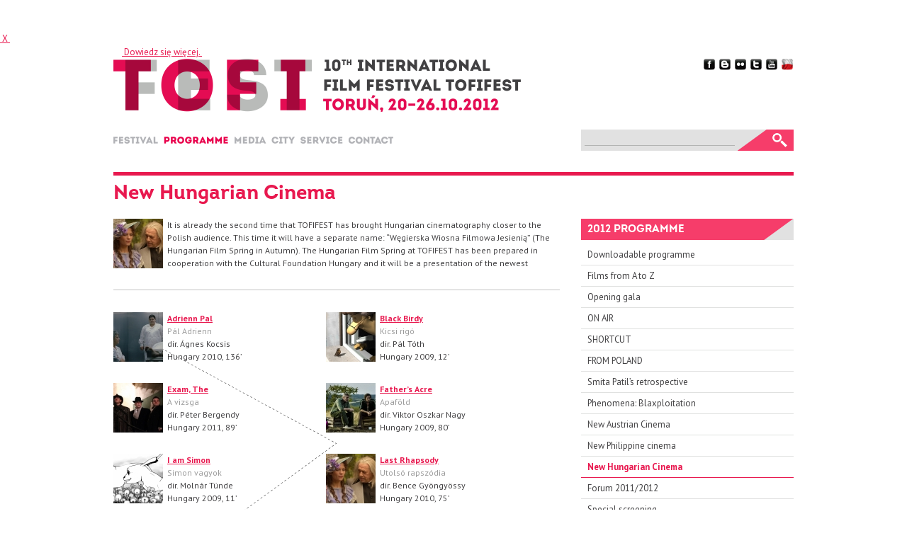

--- FILE ---
content_type: text/html; charset=utf-8
request_url: https://www.tofifest.pl/en/program-2012/p/10
body_size: 4052
content:
<!DOCTYPE HTML PUBLIC "-//W3C//DTD HTML 4.01//EN" "http://www.w3.org/TR/html4/strict.dtd">
<html lang="en">

<head>
	<title>Tofifest &raquo; Program 2012</title>
	<meta name="keywords" content="tofifest">
	<meta name="description" content="">
	<meta http-equiv="content-language" content="en">
	<link rel="shortcut icon" type="image/x-icon" href="/favicon_2012.ico">
	<link rel="alternate" title="Tofifest News" href="/atom/en" type="application/atom+xml">
	<link rel="stylesheet" href="/css/tofifest_2012b.css" type="text/css" media="screen">
	<link rel="stylesheet" type="text/css" href="/css/tofifest_program_2012.css">
	<link rel="stylesheet" href="/css/capslide.css" type="text/css" media="screen">
	<script type="text/javascript" src="//code.jquery.com/jquery-1.7.1.min.js"></script>
	<script type="text/javascript" src="/javascript/jquery.capSlide.js"></script>	<script type="text/javascript">
		$(window).load(function() {
			$(".ic_container").capslide();
		});
	</script>
</head>

<body><script type="text/javascript" language="javascript">
function cookies_tofifest(a)
{
  if(a>0)
    {
      document.cookie='cookies_tofifest=1; expires=15-Dec-2048 12:00:00 GMT; path=/';
      document.getElementById('cookies_alert').style.display='none';
    }
  else
    {
      if(document.cookie.indexOf("cookies_tofifest=1")>=0)
        document.getElementById('cookies_alert').style.display='none';
      else
        document.getElementById('cookies_alert').style.display='block';
    }
}
</script>
<div id="cookies_alert">
	<div style="margin: 0 auto; color: #ffffff;">
		<a href="javascript:cookies_tofifest(1);" id="cookies_close" title="Zamknij informację">&nbsp;X&nbsp;</a>
		Używamy plików cookie i podobnych technologii w celach statystycznych. Korzystanie z witryny bez zmiany ustawień Twojej przeglądarki oznacza, że będą one umieszczane w Twoim urządzeniu końcowym. Pamiętaj, że zawsze możesz zmienić te ustawienia. <a href="http://ciasteczka.zjekoza.pl/howto.html" target="_blank" id="cookies_link">&nbsp;Dowiedz się więcej.&nbsp;</a>
	</div>
</div>
<script type="text/javascript" language="javascript">cookies_tofifest(0);</script><div id="container">

	<div id="header">
		<h1 id="logo_en" title="10th International Film Festival Tofifest"><a href="/en/"><span>10th International Film Festival Tofifest</span></a></h1>
	</div>
	
	<div id="social_media">
		<a href="//www.facebook.com/tofifest" id="social_facebook" title="Facebook"></a>
		<a href="//festiwaltofifest.blogspot.com/" id="social_blogger" title="Blog"></a>
		<a href="//www.flickr.com/photos/tofifest/" id="social_flickr" title="Flickr"></a>
		<a href="//twitter.com/tofifest" id="social_twitter" title="Twitter"></a>
		<a href="//www.youtube.com/tofifest" id="social_youtube" title="YouTube"></a>
		<a href="/pl/program-2012/p/10" id="social_pl" title="Wersja polska"></a>		
	</div>
	
	<div id="navigation_en">
		<ul>
		<li id="menu_idea"><a href="/en/idea" title="Festival"><span>Festival</span></a><ul><li><a href="/en/idea">Idea</a></li><li><a href="/en/sekcje">Sections</a></li><li><a href="/en/nagrody">Awards</a></li><li><a href="/en/jury-onair-2025">Jury of 2025 On Air Competion</a></li><li><a href="/en/archiwum">Archive</a></li></ul></li><li id="menu_program" class="active"><a href="/en/program-2012/eng/a" title="Programme"><span>Programme</span></a><ul><li><a href="/en/https://tofifest.mojfestiwal.pl/">Programme of the festival</a></li><li><a href="/en/https://www.tofifest.pl/pobierz.php?id=program-2025">Schedule for download</a></li><li><a href="/en/spotkania-2025">Open meetings</a></li><li><a href="/en/katalog-2025">Catalogue for download</a></li></ul></li><li id="menu_prasa"><a href="/en/prasa" title="Media"><span>Media</span></a><ul><li><a href="/en/prasa">For the media</a></li></ul></li><li id="menu_miasto"><a href="/en/miasto" title="City"><span>City</span></a><ul><li><a href="/en/miasto">About Toruń</a></li><li><a href="/en/klub-festiwalowy">Festival club</a></li><li><a href="/en/hotele">Hotels</a></li><li><a href="/en/restauracje">Restaurants</a></li><li><a href="/en/partner-motoryzacyjny">Automotive partner</a></li></ul></li><li id="menu_obiekty"><a href="/en/obiekty" title="Practical information"><span>Practical information</span></a><ul><li><a href="/en/bilety-2025">Tickets and passes</a></li><li><a href="/en/obiekty">Festival’s venues</a></li><li><a href="/en/polityka-prywatnosci">Privacy policy</a></li></ul></li><li id="menu_kontakt"><a href="/en/kontakt" title="Contact"><span>Contact</span></a></li>		</ul>
	</div>
	
	<div id="search">
		<form method="POST" action="/en/search">
			<div><input type="text" id="search_input" name="q"></div>
			<div><input type="submit" id="search_submit" value="Search"></div>
		</form>
	</div>
	


<div id="content_header"><h1>New Hungarian Cinema</h1></div><div id="content_main"><div class="p_pasmo"><p><a href="/en/program-2012/s/10" title="New Hungarian Cinema"><img src="/program-2012/img_p/10M.jpg" alt="New Hungarian Cinema"></a>It is already the second time that TOFIFEST has brought Hungarian cinematography closer to the Polish audience. This time it will have a separate name: “Węgierska Wiosna Filmowa Jesienią” (The Hungarian Film Spring in Autumn).
The Hungarian Film Spring at TOFIFEST has been prepared in cooperation with the Cultural Foundation Hungary and it will be a presentation of the newest Hungarian feature&hellip; <a href="/en/program-2012/s/10">More&nbsp;&raquo;</a></p></div><div class="p_list"></div><div class="p_boks"><a href="/en/program-2012/f/83" title="Adrienn Pal"><img src="/program-2012/img_f/83M.jpg" alt="Adrienn Pal"></a><b><a href="/en/program-2012/f/83">Adrienn Pal</a></b><br><span class="alt_title">Pál Adrienn</span><br>dir. Ágnes Kocsis<br>Hungary 2010, 136&rsquo;</div><div class="p_boks"><a href="/en/program-2012/f/87" title="Black Birdy"><img src="/program-2012/img_f/87M.jpg" alt="Black Birdy"></a><b><a href="/en/program-2012/f/87">Black Birdy</a></b><br><span class="alt_title">Kicsi rigó</span><br>dir. Pál Tóth<br>Hungary 2009, 12&rsquo;</div><div class="p_boks"><a href="/en/program-2012/f/80" title="Exam, The"><img src="/program-2012/img_f/80M.jpg" alt="Exam, The"></a><b><a href="/en/program-2012/f/80">Exam, The</a></b><br><span class="alt_title">A vizsga</span><br>dir. Péter Bergendy<br>Hungary 2011, 89&rsquo;</div><div class="p_boks"><a href="/en/program-2012/f/84" title="Father’s Acre"><img src="/program-2012/img_f/84M.jpg" alt="Father’s Acre"></a><b><a href="/en/program-2012/f/84">Father’s Acre</a></b><br><span class="alt_title">Apaföld</span><br>dir. Viktor Oszkar Nagy<br>Hungary 2009, 80&rsquo;</div><div class="p_boks"><a href="/en/program-2012/f/88" title="I am Simon"><img src="/program-2012/img_f/88M.jpg" alt="I am Simon"></a><b><a href="/en/program-2012/f/88">I am Simon</a></b><br><span class="alt_title">Simon vagyok</span><br>dir. Molnár Tünde<br>Hungary 2009, 11&rsquo;</div><div class="p_boks"><a href="/en/program-2012/f/82" title="Last Rhapsody"><img src="/program-2012/img_f/82M.jpg" alt="Last Rhapsody"></a><b><a href="/en/program-2012/f/82">Last Rhapsody</a></b><br><span class="alt_title">Utolsó rapszódia</span><br>dir. Bence Gyöngyössy<br>Hungary 2010, 75&rsquo;</div><div class="p_boks"><a href="/en/program-2012/f/85" title="Price 2,70"><img src="/program-2012/img_f/85M.jpg" alt="Price 2,70"></a><b><a href="/en/program-2012/f/85">Price 2,70</a></b><br><span class="alt_title">Ára 2,70</span><br>dir. Roland Ballai Tóth<br>Hungary 2009, 7&rsquo;</div><div class="p_boks"><a href="/en/program-2012/f/86" title="Touch"><img src="/program-2012/img_f/86M.jpg" alt="Touch"></a><b><a href="/en/program-2012/f/86">Touch</a></b><br><span class="alt_title">Érintés</span><br>dir. Ferenc Cakó<br>Hungary 2010, 6&rsquo;</div><div class="p_boks"><a href="/en/program-2012/f/81" title="Turin Horse, The"><img src="/program-2012/img_f/81M.jpg" alt="Turin Horse, The"></a><b><a href="/en/program-2012/f/81">Turin Horse, The</a></b><br><span class="alt_title">Torinói ló</span><br>dir. Béla Tarr<br>Hungary, France, Germany, Switzerland 2011, 149&rsquo;</div><div class="p_boks"><a href="/en/program-2012/f/89" title="Vegetable Soup"><img src="/program-2012/img_f/89M.jpg" alt="Vegetable Soup"></a><b><a href="/en/program-2012/f/89">Vegetable Soup</a></b><br><span class="alt_title">Zöldségleves</span><br>dir. Gizella Neuberger<br>Hungary 2011, 6&rsquo;</div><div style="clear: both;"></div><p class="facebook_share"><a name="fb_share" type="icon_link" href="//www.facebook.com/sharer.php" share_url="http://www.tofifest.pl/en/program-2012/p/10">Share</a><script src="//static.ak.fbcdn.net/connect.php/js/FB.Share" type="text/javascript"></script></p>	</div>

<div id="content_right">
	<h3 class="section_header">2012 Programme</h3>

	<ul><li><a href="/pobierz.php?id=program-2012">Downloadable programme</a></li><li><a href="/en/program-2012/eng/a">Films from A to Z</a></li><li><a href="/en/program-2012/p/1">Opening gala</a></li><li><a href="/en/program-2012/p/3">ON AIR</a></li><li><a href="/en/program-2012/p/4">SHORTCUT</a></li><li><a href="/en/program-2012/p/5">FROM POLAND</a></li><li><a href="/en/program-2012/p/6">Smita Patil’s retrospective</a></li><li><a href="/en/program-2012/p/7">Phenomena: Blaxploitation</a></li><li><a href="/en/program-2012/p/8">New Austrian Cinema</a></li><li><a href="/en/program-2012/p/9">New Philippine cinema</a></li><li><a href="/en/program-2012/p/10" class="active">New Hungarian Cinema</a></li><li><a href="/en/program-2012/p/11">Forum 2011/2012</a></li><li><a href="/en/program-2012/p/12">Special screening</a></li><li><a href="/en/program-2012/p/13">Top 9</a></li><li><a href="/en/program-2012/p/14">Cultural Exchange</a></li><li><a href="/en/program-2012/p/15">Localizations</a></li><li><a href="/en/program-2012/s/25">Festival meetings</a></li><li><a href="/en/program-2012/s/17">Accompanying events</a><ul><li class="subpasmo"><a href="/en/program-2012/s/18">La Grande Bouffe</a></li><li class="subpasmo"><a href="/en/program-2012/s/19">Miloopa</a></li><li class="subpasmo"><a href="/en/program-2012/s/20">Maria Peszek</a></li><li class="subpasmo"><a href="/en/program-2012/s/21">The SzaZaZe project</a></li><li class="subpasmo"><a href="/en/program-2012/s/22">Józef Robakowski. My own cinema</a></li><li class="subpasmo"><a href="/en/program-2012/s/23">Concerts at “Dwa Światy”</a></li><li class="subpasmo"><a href="/en/program-2012/s/24">Concerts at “Kawalerka” and eNeRDe</a></li></ul></li><li><a href="/en/program-2012/s/16">Tofishorts in Lizard King</a></li></ul>

<h3 class="section_header">Google Translate</h3>
					
			<div id="google_placeholder_column"><div id="google_translate_element"></div></div>
			<script>
			 function googleTranslateElementInit()
			{
				new google.translate.TranslateElement(
				{
					pageLanguage: 'en'
				}, 'google_translate_element');
			}
			 </script>
			<script src="//translate.google.com/translate_a/element.js?cb=googleTranslateElementInit"></script>
	
</div>

	<div id="footer">
		<div id="contact"><p><b>Fundacja Biuro Kultury</b><br>ul. Ducha Świętego 2a/2 (II p.), 87-100 Toruń<br>tel./fax 56 652 20 10 &middot; <a href="mailto:contact@tofifest.pl">contact@tofifest.pl</a></p></div>
	</div>

</div><script>
  (function(i,s,o,g,r,a,m){i['GoogleAnalyticsObject']=r;i[r]=i[r]||function(){
  (i[r].q=i[r].q||[]).push(arguments)},i[r].l=1*new Date();a=s.createElement(o),
  m=s.getElementsByTagName(o)[0];a.async=1;a.src=g;m.parentNode.insertBefore(a,m)
  })(window,document,'script','//www.google-analytics.com/analytics.js','ga');

  ga('create', 'UA-16071110-1', 'auto');
  ga('send', 'pageview');

</script></body>
</html>